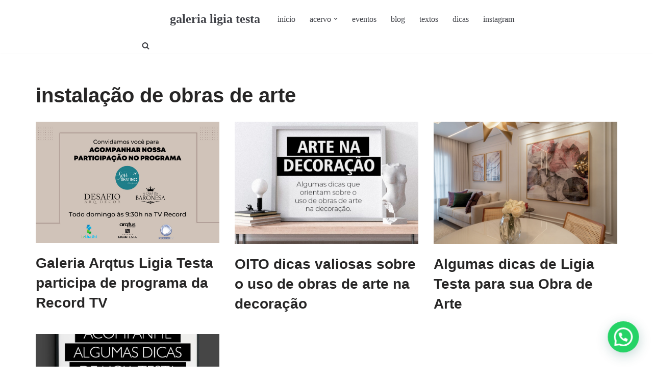

--- FILE ---
content_type: text/css
request_url: https://ligiatesta.com.br/wp-content/uploads/elementor/css/post-1479.css?ver=1745509777
body_size: 742
content:
.elementor-widget-heading .elementor-heading-title{font-family:var( --e-global-typography-primary-font-family ), Sans-serif;font-weight:var( --e-global-typography-primary-font-weight );color:var( --e-global-color-primary );}.elementor-1479 .elementor-element.elementor-element-40f72b59{text-align:left;}.elementor-1479 .elementor-element.elementor-element-40f72b59 .elementor-heading-title{font-family:"Trebuchet MS", Sans-serif;font-size:0.8em;font-weight:900;letter-spacing:0px;color:#151515;}.elementor-widget-text-editor{font-family:var( --e-global-typography-text-font-family ), Sans-serif;font-weight:var( --e-global-typography-text-font-weight );color:var( --e-global-color-text );}.elementor-widget-text-editor.elementor-drop-cap-view-stacked .elementor-drop-cap{background-color:var( --e-global-color-primary );}.elementor-widget-text-editor.elementor-drop-cap-view-framed .elementor-drop-cap, .elementor-widget-text-editor.elementor-drop-cap-view-default .elementor-drop-cap{color:var( --e-global-color-primary );border-color:var( --e-global-color-primary );}.elementor-1479 .elementor-element.elementor-element-7d8a562a{font-family:"Trebuchet MS", Sans-serif;font-size:0.9em;font-weight:300;text-transform:lowercase;line-height:2em;letter-spacing:-0.6px;color:#444444;}.elementor-1479 .elementor-element.elementor-element-590989f3{font-family:"Trebuchet MS", Sans-serif;font-size:0.8em;font-weight:900;text-transform:lowercase;letter-spacing:1px;color:#000000;width:auto;max-width:auto;}.elementor-1479 .elementor-element.elementor-element-590989f3 > .elementor-widget-container{margin:5px 5px 5px 5px;}.elementor-1479 .elementor-element.elementor-element-7da656bb{font-family:"Trebuchet MS", Sans-serif;font-size:0.8em;font-weight:900;text-transform:lowercase;letter-spacing:1px;color:#000000;width:auto;max-width:auto;}.elementor-1479 .elementor-element.elementor-element-7da656bb > .elementor-widget-container{margin:5px 5px 5px 5px;}.elementor-1479 .elementor-element.elementor-element-74cff2d{font-family:"Trebuchet MS", Sans-serif;font-size:0.8em;font-weight:900;text-transform:lowercase;letter-spacing:1px;color:#000000;width:auto;max-width:auto;}.elementor-1479 .elementor-element.elementor-element-74cff2d > .elementor-widget-container{margin:5px 5px 5px 5px;}.elementor-1479 .elementor-element.elementor-element-1255420f{font-family:"Trebuchet MS", Sans-serif;font-size:0.8em;font-weight:900;text-transform:lowercase;letter-spacing:1px;color:#000000;width:auto;max-width:auto;}.elementor-1479 .elementor-element.elementor-element-1255420f > .elementor-widget-container{margin:5px 5px 5px 5px;}.elementor-1479 .elementor-element.elementor-element-41531b66{font-family:"Trebuchet MS", Sans-serif;font-size:0.8em;font-weight:900;text-transform:lowercase;letter-spacing:1px;color:#000000;width:auto;max-width:auto;}.elementor-1479 .elementor-element.elementor-element-41531b66 > .elementor-widget-container{margin:5px 5px 5px 5px;}.elementor-1479 .elementor-element.elementor-element-cf3b29d{font-family:"Trebuchet MS", Sans-serif;font-size:0.8em;font-weight:900;text-transform:lowercase;letter-spacing:1px;color:#000000;width:auto;max-width:auto;}.elementor-1479 .elementor-element.elementor-element-cf3b29d > .elementor-widget-container{margin:5px 5px 5px 5px;}.elementor-1479 .elementor-element.elementor-element-38d9c74b{font-family:"Trebuchet MS", Sans-serif;font-size:0.8em;font-weight:900;text-transform:lowercase;letter-spacing:1px;color:#000000;width:auto;max-width:auto;}.elementor-1479 .elementor-element.elementor-element-38d9c74b > .elementor-widget-container{margin:5px 5px 5px 5px;}.elementor-1479 .elementor-element.elementor-element-63639092{font-family:"Trebuchet MS", Sans-serif;font-size:0.8em;font-weight:900;text-transform:lowercase;letter-spacing:1px;color:#000000;width:auto;max-width:auto;}.elementor-1479 .elementor-element.elementor-element-63639092 > .elementor-widget-container{margin:5px 5px 5px 5px;}.elementor-1479 .elementor-element.elementor-element-4344119.elementor-column > .elementor-widget-wrap{justify-content:flex-end;}.elementor-1479 .elementor-element.elementor-element-714b705b .elementor-heading-title{font-family:"Trebuchet MS", Sans-serif;font-size:0.8em;font-weight:900;text-transform:lowercase;letter-spacing:1px;color:#151515;}.elementor-1479 .elementor-element.elementor-element-714b705b > .elementor-widget-container{margin:5px 5px 5px 5px;}.elementor-1479 .elementor-element.elementor-element-714b705b{width:auto;max-width:auto;}.elementor-widget-icon.elementor-view-stacked .elementor-icon{background-color:var( --e-global-color-primary );}.elementor-widget-icon.elementor-view-framed .elementor-icon, .elementor-widget-icon.elementor-view-default .elementor-icon{color:var( --e-global-color-primary );border-color:var( --e-global-color-primary );}.elementor-widget-icon.elementor-view-framed .elementor-icon, .elementor-widget-icon.elementor-view-default .elementor-icon svg{fill:var( --e-global-color-primary );}.elementor-1479 .elementor-element.elementor-element-ea3fa1c .elementor-icon-wrapper{text-align:right;}.elementor-1479 .elementor-element.elementor-element-ea3fa1c.elementor-view-stacked .elementor-icon{background-color:#7A7A7A;}.elementor-1479 .elementor-element.elementor-element-ea3fa1c.elementor-view-framed .elementor-icon, .elementor-1479 .elementor-element.elementor-element-ea3fa1c.elementor-view-default .elementor-icon{color:#7A7A7A;border-color:#7A7A7A;}.elementor-1479 .elementor-element.elementor-element-ea3fa1c.elementor-view-framed .elementor-icon, .elementor-1479 .elementor-element.elementor-element-ea3fa1c.elementor-view-default .elementor-icon svg{fill:#7A7A7A;}.elementor-1479 .elementor-element.elementor-element-ea3fa1c.elementor-view-stacked .elementor-icon:hover{background-color:#000000;}.elementor-1479 .elementor-element.elementor-element-ea3fa1c.elementor-view-framed .elementor-icon:hover, .elementor-1479 .elementor-element.elementor-element-ea3fa1c.elementor-view-default .elementor-icon:hover{color:#000000;border-color:#000000;}.elementor-1479 .elementor-element.elementor-element-ea3fa1c.elementor-view-framed .elementor-icon:hover, .elementor-1479 .elementor-element.elementor-element-ea3fa1c.elementor-view-default .elementor-icon:hover svg{fill:#000000;}.elementor-1479 .elementor-element.elementor-element-ea3fa1c .elementor-icon{font-size:28px;}.elementor-1479 .elementor-element.elementor-element-ea3fa1c .elementor-icon svg{height:28px;}.elementor-1479 .elementor-element.elementor-element-ea3fa1c > .elementor-widget-container{margin:5px 5px 5px 5px;}.elementor-1479 .elementor-element.elementor-element-ea3fa1c{width:initial;max-width:initial;align-self:center;}.elementor-1479 .elementor-element.elementor-element-9d780c6 .elementor-icon-wrapper{text-align:right;}.elementor-1479 .elementor-element.elementor-element-9d780c6.elementor-view-stacked .elementor-icon{background-color:#7A7A7A;}.elementor-1479 .elementor-element.elementor-element-9d780c6.elementor-view-framed .elementor-icon, .elementor-1479 .elementor-element.elementor-element-9d780c6.elementor-view-default .elementor-icon{color:#7A7A7A;border-color:#7A7A7A;}.elementor-1479 .elementor-element.elementor-element-9d780c6.elementor-view-framed .elementor-icon, .elementor-1479 .elementor-element.elementor-element-9d780c6.elementor-view-default .elementor-icon svg{fill:#7A7A7A;}.elementor-1479 .elementor-element.elementor-element-9d780c6.elementor-view-stacked .elementor-icon:hover{background-color:#000000;}.elementor-1479 .elementor-element.elementor-element-9d780c6.elementor-view-framed .elementor-icon:hover, .elementor-1479 .elementor-element.elementor-element-9d780c6.elementor-view-default .elementor-icon:hover{color:#000000;border-color:#000000;}.elementor-1479 .elementor-element.elementor-element-9d780c6.elementor-view-framed .elementor-icon:hover, .elementor-1479 .elementor-element.elementor-element-9d780c6.elementor-view-default .elementor-icon:hover svg{fill:#000000;}.elementor-1479 .elementor-element.elementor-element-9d780c6 .elementor-icon{font-size:28px;}.elementor-1479 .elementor-element.elementor-element-9d780c6 .elementor-icon svg{height:28px;}.elementor-1479 .elementor-element.elementor-element-9d780c6 > .elementor-widget-container{margin:5px 5px 5px 5px;}.elementor-1479 .elementor-element.elementor-element-9d780c6{width:initial;max-width:initial;align-self:center;}.elementor-widget-button .elementor-button{font-family:var( --e-global-typography-accent-font-family ), Sans-serif;font-weight:var( --e-global-typography-accent-font-weight );background-color:var( --e-global-color-accent );}.elementor-1479 .elementor-element.elementor-element-016079b .elementor-button{font-family:"Arial", Sans-serif;font-weight:400;text-transform:lowercase;text-decoration:none;fill:#000000;color:#000000;background-color:#FFFFFF;border-style:solid;border-width:2px 2px 2px 2px;border-color:#000000;border-radius:0px 0px 0px 0px;}.elementor-1479 .elementor-element.elementor-element-016079b .elementor-button:hover, .elementor-1479 .elementor-element.elementor-element-016079b .elementor-button:focus{color:#FFFFFF;background-color:#000000;border-color:#000000;}.elementor-1479 .elementor-element.elementor-element-016079b .elementor-button:hover svg, .elementor-1479 .elementor-element.elementor-element-016079b .elementor-button:focus svg{fill:#FFFFFF;}